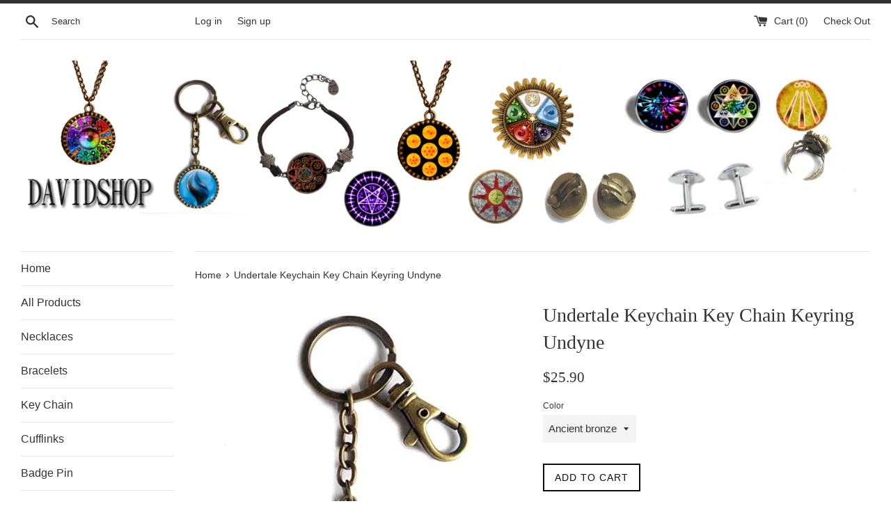

--- FILE ---
content_type: text/html; charset=utf-8
request_url: https://dahgo.com/products/undertale-keychain-key-chain-cute-keyring-car-pendant-fashion-jewelry-gift-cosplay-undyne
body_size: 15518
content:
<!doctype html>
<!--[if IE 9]> <html class="ie9 supports-no-js" lang="en"> <![endif]-->
<!--[if (gt IE 9)|!(IE)]><!--> <html class="supports-no-js" lang="en"> <!--<![endif]-->
<head>
  <meta charset="utf-8">
  <meta http-equiv="X-UA-Compatible" content="IE=edge,chrome=1">
  <meta name="viewport" content="width=device-width,initial-scale=1">
  <meta name="theme-color" content="">
  <link rel="canonical" href="https://dahgo.com/products/undertale-keychain-key-chain-cute-keyring-car-pendant-fashion-jewelry-gift-cosplay-undyne">

  

  <title>
  Undertale Keychain Key Chain Keyring Undyne &ndash; DDavid&#39;SHOP
  </title>

  
    <meta name="description" content="Size:L8X3CM Pendant Size: 2.9CM Colors: Ancient bronze Material:Alloy+Glass">
  

  <!-- /snippets/social-meta-tags.liquid -->


  <meta property="og:type" content="product">
  <meta property="og:title" content="Undertale Keychain Key Chain Keyring Undyne">
  
    <meta property="og:image" content="http://dahgo.com/cdn/shop/products/00E_04985223-4237-4bc6-b3ea-119a32338f5b_grande.jpg?v=1571609847">
    <meta property="og:image:secure_url" content="https://dahgo.com/cdn/shop/products/00E_04985223-4237-4bc6-b3ea-119a32338f5b_grande.jpg?v=1571609847">
  
    <meta property="og:image" content="http://dahgo.com/cdn/shop/products/51mrgq1SrUL._SY500_grande.jpg?v=1571609847">
    <meta property="og:image:secure_url" content="https://dahgo.com/cdn/shop/products/51mrgq1SrUL._SY500_grande.jpg?v=1571609847">
  
  <meta property="og:description" content="Size:L8X3CM Pendant Size: 2.9CM Colors: Ancient bronze Material:Alloy+Glass">
  <meta property="og:price:amount" content="25.90">
  <meta property="og:price:currency" content="USD">


  <meta property="og:url" content="https://dahgo.com/products/undertale-keychain-key-chain-cute-keyring-car-pendant-fashion-jewelry-gift-cosplay-undyne">

<meta property="og:site_name" content="DDavid&#39;SHOP">




  <meta name="twitter:card" content="summary">


  <meta name="twitter:title" content="Undertale Keychain Key Chain Keyring Undyne">
  <meta name="twitter:description" content="Size:L8X3CM Pendant Size: 2.9CM Colors: Ancient bronze Material:Alloy+Glass">



  <link href="//dahgo.com/cdn/shop/t/3/assets/theme.scss.css?v=34403549862200801681767174388" rel="stylesheet" type="text/css" media="all" />

  <!-- Google Fonts -->
  
  

  <script>window.performance && window.performance.mark && window.performance.mark('shopify.content_for_header.start');</script><meta name="google-site-verification" content="i4WrO7P6T6Js7tJTL-CQEG8kOfsb3y-2hj0h7UKfbgY">
<meta id="shopify-digital-wallet" name="shopify-digital-wallet" content="/18038513/digital_wallets/dialog">
<meta name="shopify-checkout-api-token" content="d2c6eac42fde31b4ce695ae18edd8825">
<meta id="in-context-paypal-metadata" data-shop-id="18038513" data-venmo-supported="false" data-environment="production" data-locale="en_US" data-paypal-v4="true" data-currency="USD">
<link rel="alternate" type="application/json+oembed" href="https://dahgo.com/products/undertale-keychain-key-chain-cute-keyring-car-pendant-fashion-jewelry-gift-cosplay-undyne.oembed">
<script async="async" src="/checkouts/internal/preloads.js?locale=en-US"></script>
<script id="shopify-features" type="application/json">{"accessToken":"d2c6eac42fde31b4ce695ae18edd8825","betas":["rich-media-storefront-analytics"],"domain":"dahgo.com","predictiveSearch":true,"shopId":18038513,"locale":"en"}</script>
<script>var Shopify = Shopify || {};
Shopify.shop = "ddavid.myshopify.com";
Shopify.locale = "en";
Shopify.currency = {"active":"USD","rate":"1.0"};
Shopify.country = "US";
Shopify.theme = {"name":"simple","id":175062289,"schema_name":"Simple","schema_version":"3.0.4","theme_store_id":578,"role":"main"};
Shopify.theme.handle = "null";
Shopify.theme.style = {"id":null,"handle":null};
Shopify.cdnHost = "dahgo.com/cdn";
Shopify.routes = Shopify.routes || {};
Shopify.routes.root = "/";</script>
<script type="module">!function(o){(o.Shopify=o.Shopify||{}).modules=!0}(window);</script>
<script>!function(o){function n(){var o=[];function n(){o.push(Array.prototype.slice.apply(arguments))}return n.q=o,n}var t=o.Shopify=o.Shopify||{};t.loadFeatures=n(),t.autoloadFeatures=n()}(window);</script>
<script id="shop-js-analytics" type="application/json">{"pageType":"product"}</script>
<script defer="defer" async type="module" src="//dahgo.com/cdn/shopifycloud/shop-js/modules/v2/client.init-shop-cart-sync_BdyHc3Nr.en.esm.js"></script>
<script defer="defer" async type="module" src="//dahgo.com/cdn/shopifycloud/shop-js/modules/v2/chunk.common_Daul8nwZ.esm.js"></script>
<script type="module">
  await import("//dahgo.com/cdn/shopifycloud/shop-js/modules/v2/client.init-shop-cart-sync_BdyHc3Nr.en.esm.js");
await import("//dahgo.com/cdn/shopifycloud/shop-js/modules/v2/chunk.common_Daul8nwZ.esm.js");

  window.Shopify.SignInWithShop?.initShopCartSync?.({"fedCMEnabled":true,"windoidEnabled":true});

</script>
<script id="__st">var __st={"a":18038513,"offset":28800,"reqid":"4835e310-a4a4-4b9d-9c09-2dd04d85d54f-1769007344","pageurl":"dahgo.com\/products\/undertale-keychain-key-chain-cute-keyring-car-pendant-fashion-jewelry-gift-cosplay-undyne","u":"e6607b3fb3a6","p":"product","rtyp":"product","rid":8999101713};</script>
<script>window.ShopifyPaypalV4VisibilityTracking = true;</script>
<script id="captcha-bootstrap">!function(){'use strict';const t='contact',e='account',n='new_comment',o=[[t,t],['blogs',n],['comments',n],[t,'customer']],c=[[e,'customer_login'],[e,'guest_login'],[e,'recover_customer_password'],[e,'create_customer']],r=t=>t.map((([t,e])=>`form[action*='/${t}']:not([data-nocaptcha='true']) input[name='form_type'][value='${e}']`)).join(','),a=t=>()=>t?[...document.querySelectorAll(t)].map((t=>t.form)):[];function s(){const t=[...o],e=r(t);return a(e)}const i='password',u='form_key',d=['recaptcha-v3-token','g-recaptcha-response','h-captcha-response',i],f=()=>{try{return window.sessionStorage}catch{return}},m='__shopify_v',_=t=>t.elements[u];function p(t,e,n=!1){try{const o=window.sessionStorage,c=JSON.parse(o.getItem(e)),{data:r}=function(t){const{data:e,action:n}=t;return t[m]||n?{data:e,action:n}:{data:t,action:n}}(c);for(const[e,n]of Object.entries(r))t.elements[e]&&(t.elements[e].value=n);n&&o.removeItem(e)}catch(o){console.error('form repopulation failed',{error:o})}}const l='form_type',E='cptcha';function T(t){t.dataset[E]=!0}const w=window,h=w.document,L='Shopify',v='ce_forms',y='captcha';let A=!1;((t,e)=>{const n=(g='f06e6c50-85a8-45c8-87d0-21a2b65856fe',I='https://cdn.shopify.com/shopifycloud/storefront-forms-hcaptcha/ce_storefront_forms_captcha_hcaptcha.v1.5.2.iife.js',D={infoText:'Protected by hCaptcha',privacyText:'Privacy',termsText:'Terms'},(t,e,n)=>{const o=w[L][v],c=o.bindForm;if(c)return c(t,g,e,D).then(n);var r;o.q.push([[t,g,e,D],n]),r=I,A||(h.body.append(Object.assign(h.createElement('script'),{id:'captcha-provider',async:!0,src:r})),A=!0)});var g,I,D;w[L]=w[L]||{},w[L][v]=w[L][v]||{},w[L][v].q=[],w[L][y]=w[L][y]||{},w[L][y].protect=function(t,e){n(t,void 0,e),T(t)},Object.freeze(w[L][y]),function(t,e,n,w,h,L){const[v,y,A,g]=function(t,e,n){const i=e?o:[],u=t?c:[],d=[...i,...u],f=r(d),m=r(i),_=r(d.filter((([t,e])=>n.includes(e))));return[a(f),a(m),a(_),s()]}(w,h,L),I=t=>{const e=t.target;return e instanceof HTMLFormElement?e:e&&e.form},D=t=>v().includes(t);t.addEventListener('submit',(t=>{const e=I(t);if(!e)return;const n=D(e)&&!e.dataset.hcaptchaBound&&!e.dataset.recaptchaBound,o=_(e),c=g().includes(e)&&(!o||!o.value);(n||c)&&t.preventDefault(),c&&!n&&(function(t){try{if(!f())return;!function(t){const e=f();if(!e)return;const n=_(t);if(!n)return;const o=n.value;o&&e.removeItem(o)}(t);const e=Array.from(Array(32),(()=>Math.random().toString(36)[2])).join('');!function(t,e){_(t)||t.append(Object.assign(document.createElement('input'),{type:'hidden',name:u})),t.elements[u].value=e}(t,e),function(t,e){const n=f();if(!n)return;const o=[...t.querySelectorAll(`input[type='${i}']`)].map((({name:t})=>t)),c=[...d,...o],r={};for(const[a,s]of new FormData(t).entries())c.includes(a)||(r[a]=s);n.setItem(e,JSON.stringify({[m]:1,action:t.action,data:r}))}(t,e)}catch(e){console.error('failed to persist form',e)}}(e),e.submit())}));const S=(t,e)=>{t&&!t.dataset[E]&&(n(t,e.some((e=>e===t))),T(t))};for(const o of['focusin','change'])t.addEventListener(o,(t=>{const e=I(t);D(e)&&S(e,y())}));const B=e.get('form_key'),M=e.get(l),P=B&&M;t.addEventListener('DOMContentLoaded',(()=>{const t=y();if(P)for(const e of t)e.elements[l].value===M&&p(e,B);[...new Set([...A(),...v().filter((t=>'true'===t.dataset.shopifyCaptcha))])].forEach((e=>S(e,t)))}))}(h,new URLSearchParams(w.location.search),n,t,e,['guest_login'])})(!0,!0)}();</script>
<script integrity="sha256-4kQ18oKyAcykRKYeNunJcIwy7WH5gtpwJnB7kiuLZ1E=" data-source-attribution="shopify.loadfeatures" defer="defer" src="//dahgo.com/cdn/shopifycloud/storefront/assets/storefront/load_feature-a0a9edcb.js" crossorigin="anonymous"></script>
<script data-source-attribution="shopify.dynamic_checkout.dynamic.init">var Shopify=Shopify||{};Shopify.PaymentButton=Shopify.PaymentButton||{isStorefrontPortableWallets:!0,init:function(){window.Shopify.PaymentButton.init=function(){};var t=document.createElement("script");t.src="https://dahgo.com/cdn/shopifycloud/portable-wallets/latest/portable-wallets.en.js",t.type="module",document.head.appendChild(t)}};
</script>
<script data-source-attribution="shopify.dynamic_checkout.buyer_consent">
  function portableWalletsHideBuyerConsent(e){var t=document.getElementById("shopify-buyer-consent"),n=document.getElementById("shopify-subscription-policy-button");t&&n&&(t.classList.add("hidden"),t.setAttribute("aria-hidden","true"),n.removeEventListener("click",e))}function portableWalletsShowBuyerConsent(e){var t=document.getElementById("shopify-buyer-consent"),n=document.getElementById("shopify-subscription-policy-button");t&&n&&(t.classList.remove("hidden"),t.removeAttribute("aria-hidden"),n.addEventListener("click",e))}window.Shopify?.PaymentButton&&(window.Shopify.PaymentButton.hideBuyerConsent=portableWalletsHideBuyerConsent,window.Shopify.PaymentButton.showBuyerConsent=portableWalletsShowBuyerConsent);
</script>
<script data-source-attribution="shopify.dynamic_checkout.cart.bootstrap">document.addEventListener("DOMContentLoaded",(function(){function t(){return document.querySelector("shopify-accelerated-checkout-cart, shopify-accelerated-checkout")}if(t())Shopify.PaymentButton.init();else{new MutationObserver((function(e,n){t()&&(Shopify.PaymentButton.init(),n.disconnect())})).observe(document.body,{childList:!0,subtree:!0})}}));
</script>
<script id='scb4127' type='text/javascript' async='' src='https://dahgo.com/cdn/shopifycloud/privacy-banner/storefront-banner.js'></script><link id="shopify-accelerated-checkout-styles" rel="stylesheet" media="screen" href="https://dahgo.com/cdn/shopifycloud/portable-wallets/latest/accelerated-checkout-backwards-compat.css" crossorigin="anonymous">
<style id="shopify-accelerated-checkout-cart">
        #shopify-buyer-consent {
  margin-top: 1em;
  display: inline-block;
  width: 100%;
}

#shopify-buyer-consent.hidden {
  display: none;
}

#shopify-subscription-policy-button {
  background: none;
  border: none;
  padding: 0;
  text-decoration: underline;
  font-size: inherit;
  cursor: pointer;
}

#shopify-subscription-policy-button::before {
  box-shadow: none;
}

      </style>

<script>window.performance && window.performance.mark && window.performance.mark('shopify.content_for_header.end');</script>

  <script src="//ajax.googleapis.com/ajax/libs/jquery/1.11.0/jquery.min.js" type="text/javascript"></script>
  <script src="//dahgo.com/cdn/shop/t/3/assets/modernizr.min.js?v=44044439420609591321487940840" type="text/javascript"></script>

  
<link href="https://monorail-edge.shopifysvc.com" rel="dns-prefetch">
<script>(function(){if ("sendBeacon" in navigator && "performance" in window) {try {var session_token_from_headers = performance.getEntriesByType('navigation')[0].serverTiming.find(x => x.name == '_s').description;} catch {var session_token_from_headers = undefined;}var session_cookie_matches = document.cookie.match(/_shopify_s=([^;]*)/);var session_token_from_cookie = session_cookie_matches && session_cookie_matches.length === 2 ? session_cookie_matches[1] : "";var session_token = session_token_from_headers || session_token_from_cookie || "";function handle_abandonment_event(e) {var entries = performance.getEntries().filter(function(entry) {return /monorail-edge.shopifysvc.com/.test(entry.name);});if (!window.abandonment_tracked && entries.length === 0) {window.abandonment_tracked = true;var currentMs = Date.now();var navigation_start = performance.timing.navigationStart;var payload = {shop_id: 18038513,url: window.location.href,navigation_start,duration: currentMs - navigation_start,session_token,page_type: "product"};window.navigator.sendBeacon("https://monorail-edge.shopifysvc.com/v1/produce", JSON.stringify({schema_id: "online_store_buyer_site_abandonment/1.1",payload: payload,metadata: {event_created_at_ms: currentMs,event_sent_at_ms: currentMs}}));}}window.addEventListener('pagehide', handle_abandonment_event);}}());</script>
<script id="web-pixels-manager-setup">(function e(e,d,r,n,o){if(void 0===o&&(o={}),!Boolean(null===(a=null===(i=window.Shopify)||void 0===i?void 0:i.analytics)||void 0===a?void 0:a.replayQueue)){var i,a;window.Shopify=window.Shopify||{};var t=window.Shopify;t.analytics=t.analytics||{};var s=t.analytics;s.replayQueue=[],s.publish=function(e,d,r){return s.replayQueue.push([e,d,r]),!0};try{self.performance.mark("wpm:start")}catch(e){}var l=function(){var e={modern:/Edge?\/(1{2}[4-9]|1[2-9]\d|[2-9]\d{2}|\d{4,})\.\d+(\.\d+|)|Firefox\/(1{2}[4-9]|1[2-9]\d|[2-9]\d{2}|\d{4,})\.\d+(\.\d+|)|Chrom(ium|e)\/(9{2}|\d{3,})\.\d+(\.\d+|)|(Maci|X1{2}).+ Version\/(15\.\d+|(1[6-9]|[2-9]\d|\d{3,})\.\d+)([,.]\d+|)( \(\w+\)|)( Mobile\/\w+|) Safari\/|Chrome.+OPR\/(9{2}|\d{3,})\.\d+\.\d+|(CPU[ +]OS|iPhone[ +]OS|CPU[ +]iPhone|CPU IPhone OS|CPU iPad OS)[ +]+(15[._]\d+|(1[6-9]|[2-9]\d|\d{3,})[._]\d+)([._]\d+|)|Android:?[ /-](13[3-9]|1[4-9]\d|[2-9]\d{2}|\d{4,})(\.\d+|)(\.\d+|)|Android.+Firefox\/(13[5-9]|1[4-9]\d|[2-9]\d{2}|\d{4,})\.\d+(\.\d+|)|Android.+Chrom(ium|e)\/(13[3-9]|1[4-9]\d|[2-9]\d{2}|\d{4,})\.\d+(\.\d+|)|SamsungBrowser\/([2-9]\d|\d{3,})\.\d+/,legacy:/Edge?\/(1[6-9]|[2-9]\d|\d{3,})\.\d+(\.\d+|)|Firefox\/(5[4-9]|[6-9]\d|\d{3,})\.\d+(\.\d+|)|Chrom(ium|e)\/(5[1-9]|[6-9]\d|\d{3,})\.\d+(\.\d+|)([\d.]+$|.*Safari\/(?![\d.]+ Edge\/[\d.]+$))|(Maci|X1{2}).+ Version\/(10\.\d+|(1[1-9]|[2-9]\d|\d{3,})\.\d+)([,.]\d+|)( \(\w+\)|)( Mobile\/\w+|) Safari\/|Chrome.+OPR\/(3[89]|[4-9]\d|\d{3,})\.\d+\.\d+|(CPU[ +]OS|iPhone[ +]OS|CPU[ +]iPhone|CPU IPhone OS|CPU iPad OS)[ +]+(10[._]\d+|(1[1-9]|[2-9]\d|\d{3,})[._]\d+)([._]\d+|)|Android:?[ /-](13[3-9]|1[4-9]\d|[2-9]\d{2}|\d{4,})(\.\d+|)(\.\d+|)|Mobile Safari.+OPR\/([89]\d|\d{3,})\.\d+\.\d+|Android.+Firefox\/(13[5-9]|1[4-9]\d|[2-9]\d{2}|\d{4,})\.\d+(\.\d+|)|Android.+Chrom(ium|e)\/(13[3-9]|1[4-9]\d|[2-9]\d{2}|\d{4,})\.\d+(\.\d+|)|Android.+(UC? ?Browser|UCWEB|U3)[ /]?(15\.([5-9]|\d{2,})|(1[6-9]|[2-9]\d|\d{3,})\.\d+)\.\d+|SamsungBrowser\/(5\.\d+|([6-9]|\d{2,})\.\d+)|Android.+MQ{2}Browser\/(14(\.(9|\d{2,})|)|(1[5-9]|[2-9]\d|\d{3,})(\.\d+|))(\.\d+|)|K[Aa][Ii]OS\/(3\.\d+|([4-9]|\d{2,})\.\d+)(\.\d+|)/},d=e.modern,r=e.legacy,n=navigator.userAgent;return n.match(d)?"modern":n.match(r)?"legacy":"unknown"}(),u="modern"===l?"modern":"legacy",c=(null!=n?n:{modern:"",legacy:""})[u],f=function(e){return[e.baseUrl,"/wpm","/b",e.hashVersion,"modern"===e.buildTarget?"m":"l",".js"].join("")}({baseUrl:d,hashVersion:r,buildTarget:u}),m=function(e){var d=e.version,r=e.bundleTarget,n=e.surface,o=e.pageUrl,i=e.monorailEndpoint;return{emit:function(e){var a=e.status,t=e.errorMsg,s=(new Date).getTime(),l=JSON.stringify({metadata:{event_sent_at_ms:s},events:[{schema_id:"web_pixels_manager_load/3.1",payload:{version:d,bundle_target:r,page_url:o,status:a,surface:n,error_msg:t},metadata:{event_created_at_ms:s}}]});if(!i)return console&&console.warn&&console.warn("[Web Pixels Manager] No Monorail endpoint provided, skipping logging."),!1;try{return self.navigator.sendBeacon.bind(self.navigator)(i,l)}catch(e){}var u=new XMLHttpRequest;try{return u.open("POST",i,!0),u.setRequestHeader("Content-Type","text/plain"),u.send(l),!0}catch(e){return console&&console.warn&&console.warn("[Web Pixels Manager] Got an unhandled error while logging to Monorail."),!1}}}}({version:r,bundleTarget:l,surface:e.surface,pageUrl:self.location.href,monorailEndpoint:e.monorailEndpoint});try{o.browserTarget=l,function(e){var d=e.src,r=e.async,n=void 0===r||r,o=e.onload,i=e.onerror,a=e.sri,t=e.scriptDataAttributes,s=void 0===t?{}:t,l=document.createElement("script"),u=document.querySelector("head"),c=document.querySelector("body");if(l.async=n,l.src=d,a&&(l.integrity=a,l.crossOrigin="anonymous"),s)for(var f in s)if(Object.prototype.hasOwnProperty.call(s,f))try{l.dataset[f]=s[f]}catch(e){}if(o&&l.addEventListener("load",o),i&&l.addEventListener("error",i),u)u.appendChild(l);else{if(!c)throw new Error("Did not find a head or body element to append the script");c.appendChild(l)}}({src:f,async:!0,onload:function(){if(!function(){var e,d;return Boolean(null===(d=null===(e=window.Shopify)||void 0===e?void 0:e.analytics)||void 0===d?void 0:d.initialized)}()){var d=window.webPixelsManager.init(e)||void 0;if(d){var r=window.Shopify.analytics;r.replayQueue.forEach((function(e){var r=e[0],n=e[1],o=e[2];d.publishCustomEvent(r,n,o)})),r.replayQueue=[],r.publish=d.publishCustomEvent,r.visitor=d.visitor,r.initialized=!0}}},onerror:function(){return m.emit({status:"failed",errorMsg:"".concat(f," has failed to load")})},sri:function(e){var d=/^sha384-[A-Za-z0-9+/=]+$/;return"string"==typeof e&&d.test(e)}(c)?c:"",scriptDataAttributes:o}),m.emit({status:"loading"})}catch(e){m.emit({status:"failed",errorMsg:(null==e?void 0:e.message)||"Unknown error"})}}})({shopId: 18038513,storefrontBaseUrl: "https://dahgo.com",extensionsBaseUrl: "https://extensions.shopifycdn.com/cdn/shopifycloud/web-pixels-manager",monorailEndpoint: "https://monorail-edge.shopifysvc.com/unstable/produce_batch",surface: "storefront-renderer",enabledBetaFlags: ["2dca8a86"],webPixelsConfigList: [{"id":"137822280","configuration":"{\"config\":\"{\\\"google_tag_ids\\\":[\\\"G-L76PYBR2LF\\\",\\\"AW-968975508\\\",\\\"GT-NSLH8F2\\\"],\\\"target_country\\\":\\\"US\\\",\\\"gtag_events\\\":[{\\\"type\\\":\\\"begin_checkout\\\",\\\"action_label\\\":[\\\"G-L76PYBR2LF\\\",\\\"AW-968975508\\\/VWz_CNXV54sBEJTJhc4D\\\"]},{\\\"type\\\":\\\"search\\\",\\\"action_label\\\":[\\\"G-L76PYBR2LF\\\",\\\"AW-968975508\\\/2lfoCNjV54sBEJTJhc4D\\\"]},{\\\"type\\\":\\\"view_item\\\",\\\"action_label\\\":[\\\"G-L76PYBR2LF\\\",\\\"AW-968975508\\\/5Fs0CM_V54sBEJTJhc4D\\\",\\\"MC-062GPQYVWP\\\"]},{\\\"type\\\":\\\"purchase\\\",\\\"action_label\\\":[\\\"G-L76PYBR2LF\\\",\\\"AW-968975508\\\/R0LgCMzV54sBEJTJhc4D\\\",\\\"MC-062GPQYVWP\\\"]},{\\\"type\\\":\\\"page_view\\\",\\\"action_label\\\":[\\\"G-L76PYBR2LF\\\",\\\"AW-968975508\\\/SxkzCMnV54sBEJTJhc4D\\\",\\\"MC-062GPQYVWP\\\"]},{\\\"type\\\":\\\"add_payment_info\\\",\\\"action_label\\\":[\\\"G-L76PYBR2LF\\\",\\\"AW-968975508\\\/S_sWCNvV54sBEJTJhc4D\\\"]},{\\\"type\\\":\\\"add_to_cart\\\",\\\"action_label\\\":[\\\"G-L76PYBR2LF\\\",\\\"AW-968975508\\\/NQuLCNLV54sBEJTJhc4D\\\"]}],\\\"enable_monitoring_mode\\\":false}\"}","eventPayloadVersion":"v1","runtimeContext":"OPEN","scriptVersion":"b2a88bafab3e21179ed38636efcd8a93","type":"APP","apiClientId":1780363,"privacyPurposes":[],"dataSharingAdjustments":{"protectedCustomerApprovalScopes":["read_customer_address","read_customer_email","read_customer_name","read_customer_personal_data","read_customer_phone"]}},{"id":"shopify-app-pixel","configuration":"{}","eventPayloadVersion":"v1","runtimeContext":"STRICT","scriptVersion":"0450","apiClientId":"shopify-pixel","type":"APP","privacyPurposes":["ANALYTICS","MARKETING"]},{"id":"shopify-custom-pixel","eventPayloadVersion":"v1","runtimeContext":"LAX","scriptVersion":"0450","apiClientId":"shopify-pixel","type":"CUSTOM","privacyPurposes":["ANALYTICS","MARKETING"]}],isMerchantRequest: false,initData: {"shop":{"name":"DDavid'SHOP","paymentSettings":{"currencyCode":"USD"},"myshopifyDomain":"ddavid.myshopify.com","countryCode":"CN","storefrontUrl":"https:\/\/dahgo.com"},"customer":null,"cart":null,"checkout":null,"productVariants":[{"price":{"amount":25.9,"currencyCode":"USD"},"product":{"title":"Undertale Keychain Key Chain Keyring Undyne","vendor":"DDavid","id":"8999101713","untranslatedTitle":"Undertale Keychain Key Chain Keyring Undyne","url":"\/products\/undertale-keychain-key-chain-cute-keyring-car-pendant-fashion-jewelry-gift-cosplay-undyne","type":"keychain"},"id":"32784645713","image":{"src":"\/\/dahgo.com\/cdn\/shop\/products\/51mrgq1SrUL._SY500.jpg?v=1571609847"},"sku":null,"title":"Ancient bronze","untranslatedTitle":"Ancient bronze"}],"purchasingCompany":null},},"https://dahgo.com/cdn","fcfee988w5aeb613cpc8e4bc33m6693e112",{"modern":"","legacy":""},{"shopId":"18038513","storefrontBaseUrl":"https:\/\/dahgo.com","extensionBaseUrl":"https:\/\/extensions.shopifycdn.com\/cdn\/shopifycloud\/web-pixels-manager","surface":"storefront-renderer","enabledBetaFlags":"[\"2dca8a86\"]","isMerchantRequest":"false","hashVersion":"fcfee988w5aeb613cpc8e4bc33m6693e112","publish":"custom","events":"[[\"page_viewed\",{}],[\"product_viewed\",{\"productVariant\":{\"price\":{\"amount\":25.9,\"currencyCode\":\"USD\"},\"product\":{\"title\":\"Undertale Keychain Key Chain Keyring Undyne\",\"vendor\":\"DDavid\",\"id\":\"8999101713\",\"untranslatedTitle\":\"Undertale Keychain Key Chain Keyring Undyne\",\"url\":\"\/products\/undertale-keychain-key-chain-cute-keyring-car-pendant-fashion-jewelry-gift-cosplay-undyne\",\"type\":\"keychain\"},\"id\":\"32784645713\",\"image\":{\"src\":\"\/\/dahgo.com\/cdn\/shop\/products\/51mrgq1SrUL._SY500.jpg?v=1571609847\"},\"sku\":null,\"title\":\"Ancient bronze\",\"untranslatedTitle\":\"Ancient bronze\"}}]]"});</script><script>
  window.ShopifyAnalytics = window.ShopifyAnalytics || {};
  window.ShopifyAnalytics.meta = window.ShopifyAnalytics.meta || {};
  window.ShopifyAnalytics.meta.currency = 'USD';
  var meta = {"product":{"id":8999101713,"gid":"gid:\/\/shopify\/Product\/8999101713","vendor":"DDavid","type":"keychain","handle":"undertale-keychain-key-chain-cute-keyring-car-pendant-fashion-jewelry-gift-cosplay-undyne","variants":[{"id":32784645713,"price":2590,"name":"Undertale Keychain Key Chain Keyring Undyne - Ancient bronze","public_title":"Ancient bronze","sku":null}],"remote":false},"page":{"pageType":"product","resourceType":"product","resourceId":8999101713,"requestId":"4835e310-a4a4-4b9d-9c09-2dd04d85d54f-1769007344"}};
  for (var attr in meta) {
    window.ShopifyAnalytics.meta[attr] = meta[attr];
  }
</script>
<script class="analytics">
  (function () {
    var customDocumentWrite = function(content) {
      var jquery = null;

      if (window.jQuery) {
        jquery = window.jQuery;
      } else if (window.Checkout && window.Checkout.$) {
        jquery = window.Checkout.$;
      }

      if (jquery) {
        jquery('body').append(content);
      }
    };

    var hasLoggedConversion = function(token) {
      if (token) {
        return document.cookie.indexOf('loggedConversion=' + token) !== -1;
      }
      return false;
    }

    var setCookieIfConversion = function(token) {
      if (token) {
        var twoMonthsFromNow = new Date(Date.now());
        twoMonthsFromNow.setMonth(twoMonthsFromNow.getMonth() + 2);

        document.cookie = 'loggedConversion=' + token + '; expires=' + twoMonthsFromNow;
      }
    }

    var trekkie = window.ShopifyAnalytics.lib = window.trekkie = window.trekkie || [];
    if (trekkie.integrations) {
      return;
    }
    trekkie.methods = [
      'identify',
      'page',
      'ready',
      'track',
      'trackForm',
      'trackLink'
    ];
    trekkie.factory = function(method) {
      return function() {
        var args = Array.prototype.slice.call(arguments);
        args.unshift(method);
        trekkie.push(args);
        return trekkie;
      };
    };
    for (var i = 0; i < trekkie.methods.length; i++) {
      var key = trekkie.methods[i];
      trekkie[key] = trekkie.factory(key);
    }
    trekkie.load = function(config) {
      trekkie.config = config || {};
      trekkie.config.initialDocumentCookie = document.cookie;
      var first = document.getElementsByTagName('script')[0];
      var script = document.createElement('script');
      script.type = 'text/javascript';
      script.onerror = function(e) {
        var scriptFallback = document.createElement('script');
        scriptFallback.type = 'text/javascript';
        scriptFallback.onerror = function(error) {
                var Monorail = {
      produce: function produce(monorailDomain, schemaId, payload) {
        var currentMs = new Date().getTime();
        var event = {
          schema_id: schemaId,
          payload: payload,
          metadata: {
            event_created_at_ms: currentMs,
            event_sent_at_ms: currentMs
          }
        };
        return Monorail.sendRequest("https://" + monorailDomain + "/v1/produce", JSON.stringify(event));
      },
      sendRequest: function sendRequest(endpointUrl, payload) {
        // Try the sendBeacon API
        if (window && window.navigator && typeof window.navigator.sendBeacon === 'function' && typeof window.Blob === 'function' && !Monorail.isIos12()) {
          var blobData = new window.Blob([payload], {
            type: 'text/plain'
          });

          if (window.navigator.sendBeacon(endpointUrl, blobData)) {
            return true;
          } // sendBeacon was not successful

        } // XHR beacon

        var xhr = new XMLHttpRequest();

        try {
          xhr.open('POST', endpointUrl);
          xhr.setRequestHeader('Content-Type', 'text/plain');
          xhr.send(payload);
        } catch (e) {
          console.log(e);
        }

        return false;
      },
      isIos12: function isIos12() {
        return window.navigator.userAgent.lastIndexOf('iPhone; CPU iPhone OS 12_') !== -1 || window.navigator.userAgent.lastIndexOf('iPad; CPU OS 12_') !== -1;
      }
    };
    Monorail.produce('monorail-edge.shopifysvc.com',
      'trekkie_storefront_load_errors/1.1',
      {shop_id: 18038513,
      theme_id: 175062289,
      app_name: "storefront",
      context_url: window.location.href,
      source_url: "//dahgo.com/cdn/s/trekkie.storefront.cd680fe47e6c39ca5d5df5f0a32d569bc48c0f27.min.js"});

        };
        scriptFallback.async = true;
        scriptFallback.src = '//dahgo.com/cdn/s/trekkie.storefront.cd680fe47e6c39ca5d5df5f0a32d569bc48c0f27.min.js';
        first.parentNode.insertBefore(scriptFallback, first);
      };
      script.async = true;
      script.src = '//dahgo.com/cdn/s/trekkie.storefront.cd680fe47e6c39ca5d5df5f0a32d569bc48c0f27.min.js';
      first.parentNode.insertBefore(script, first);
    };
    trekkie.load(
      {"Trekkie":{"appName":"storefront","development":false,"defaultAttributes":{"shopId":18038513,"isMerchantRequest":null,"themeId":175062289,"themeCityHash":"18000414730782700042","contentLanguage":"en","currency":"USD","eventMetadataId":"22a32b19-3cf3-49f9-9f1e-e9f06ffbee16"},"isServerSideCookieWritingEnabled":true,"monorailRegion":"shop_domain","enabledBetaFlags":["65f19447"]},"Session Attribution":{},"S2S":{"facebookCapiEnabled":false,"source":"trekkie-storefront-renderer","apiClientId":580111}}
    );

    var loaded = false;
    trekkie.ready(function() {
      if (loaded) return;
      loaded = true;

      window.ShopifyAnalytics.lib = window.trekkie;

      var originalDocumentWrite = document.write;
      document.write = customDocumentWrite;
      try { window.ShopifyAnalytics.merchantGoogleAnalytics.call(this); } catch(error) {};
      document.write = originalDocumentWrite;

      window.ShopifyAnalytics.lib.page(null,{"pageType":"product","resourceType":"product","resourceId":8999101713,"requestId":"4835e310-a4a4-4b9d-9c09-2dd04d85d54f-1769007344","shopifyEmitted":true});

      var match = window.location.pathname.match(/checkouts\/(.+)\/(thank_you|post_purchase)/)
      var token = match? match[1]: undefined;
      if (!hasLoggedConversion(token)) {
        setCookieIfConversion(token);
        window.ShopifyAnalytics.lib.track("Viewed Product",{"currency":"USD","variantId":32784645713,"productId":8999101713,"productGid":"gid:\/\/shopify\/Product\/8999101713","name":"Undertale Keychain Key Chain Keyring Undyne - Ancient bronze","price":"25.90","sku":null,"brand":"DDavid","variant":"Ancient bronze","category":"keychain","nonInteraction":true,"remote":false},undefined,undefined,{"shopifyEmitted":true});
      window.ShopifyAnalytics.lib.track("monorail:\/\/trekkie_storefront_viewed_product\/1.1",{"currency":"USD","variantId":32784645713,"productId":8999101713,"productGid":"gid:\/\/shopify\/Product\/8999101713","name":"Undertale Keychain Key Chain Keyring Undyne - Ancient bronze","price":"25.90","sku":null,"brand":"DDavid","variant":"Ancient bronze","category":"keychain","nonInteraction":true,"remote":false,"referer":"https:\/\/dahgo.com\/products\/undertale-keychain-key-chain-cute-keyring-car-pendant-fashion-jewelry-gift-cosplay-undyne"});
      }
    });


        var eventsListenerScript = document.createElement('script');
        eventsListenerScript.async = true;
        eventsListenerScript.src = "//dahgo.com/cdn/shopifycloud/storefront/assets/shop_events_listener-3da45d37.js";
        document.getElementsByTagName('head')[0].appendChild(eventsListenerScript);

})();</script>
  <script>
  if (!window.ga || (window.ga && typeof window.ga !== 'function')) {
    window.ga = function ga() {
      (window.ga.q = window.ga.q || []).push(arguments);
      if (window.Shopify && window.Shopify.analytics && typeof window.Shopify.analytics.publish === 'function') {
        window.Shopify.analytics.publish("ga_stub_called", {}, {sendTo: "google_osp_migration"});
      }
      console.error("Shopify's Google Analytics stub called with:", Array.from(arguments), "\nSee https://help.shopify.com/manual/promoting-marketing/pixels/pixel-migration#google for more information.");
    };
    if (window.Shopify && window.Shopify.analytics && typeof window.Shopify.analytics.publish === 'function') {
      window.Shopify.analytics.publish("ga_stub_initialized", {}, {sendTo: "google_osp_migration"});
    }
  }
</script>
<script
  defer
  src="https://dahgo.com/cdn/shopifycloud/perf-kit/shopify-perf-kit-3.0.4.min.js"
  data-application="storefront-renderer"
  data-shop-id="18038513"
  data-render-region="gcp-us-central1"
  data-page-type="product"
  data-theme-instance-id="175062289"
  data-theme-name="Simple"
  data-theme-version="3.0.4"
  data-monorail-region="shop_domain"
  data-resource-timing-sampling-rate="10"
  data-shs="true"
  data-shs-beacon="true"
  data-shs-export-with-fetch="true"
  data-shs-logs-sample-rate="1"
  data-shs-beacon-endpoint="https://dahgo.com/api/collect"
></script>
</head>

<body id="undertale-keychain-key-chain-keyring-undyne" class="template-product">

  <a class="in-page-link visually-hidden skip-link" href="#MainContent">Skip to content</a>

  <div class="site-wrapper">

    <div id="shopify-section-header" class="shopify-section"><style>
  .site-header__logo {
    width: 2000px;
  }
</style>

<div class="top-bar grid">

  <div class="grid__item medium-up--one-fifth small--one-half">
    <div class="top-bar__search">
      <a href="/search" class="medium-up--hide">
        <svg aria-hidden="true" focusable="false" role="presentation" class="icon icon-search" viewBox="0 0 20 20"><path fill="#444" d="M18.64 17.02l-5.31-5.31c.81-1.08 1.26-2.43 1.26-3.87C14.5 4.06 11.44 1 7.75 1S1 4.06 1 7.75s3.06 6.75 6.75 6.75c1.44 0 2.79-.45 3.87-1.26l5.31 5.31c.45.45 1.26.54 1.71.09.45-.36.45-1.17 0-1.62zM3.25 7.75c0-2.52 1.98-4.5 4.5-4.5s4.5 1.98 4.5 4.5-1.98 4.5-4.5 4.5-4.5-1.98-4.5-4.5z"/></svg>
      </a>
      <form action="/search" method="get" class="search-bar small--hide" role="search">
        
        <button type="submit" class="search-bar__submit">
          <svg aria-hidden="true" focusable="false" role="presentation" class="icon icon-search" viewBox="0 0 20 20"><path fill="#444" d="M18.64 17.02l-5.31-5.31c.81-1.08 1.26-2.43 1.26-3.87C14.5 4.06 11.44 1 7.75 1S1 4.06 1 7.75s3.06 6.75 6.75 6.75c1.44 0 2.79-.45 3.87-1.26l5.31 5.31c.45.45 1.26.54 1.71.09.45-.36.45-1.17 0-1.62zM3.25 7.75c0-2.52 1.98-4.5 4.5-4.5s4.5 1.98 4.5 4.5-1.98 4.5-4.5 4.5-4.5-1.98-4.5-4.5z"/></svg>
          <span class="icon__fallback-text">Search</span>
        </button>
        <input type="search" name="q" class="search-bar__input" value="" placeholder="Search" aria-label="Search">
      </form>
    </div>
  </div>

  
    <div class="grid__item medium-up--two-fifths small--hide">
      <span class="customer-links small--hide">
        
          <a href="https://account.dahgo.com?locale=en&amp;region_country=US" id="customer_login_link">Log in</a>
          <span class="vertical-divider"></span>
          <a href="https://account.dahgo.com?locale=en" id="customer_register_link">Sign up</a>
        
      </span>
    </div>
  

  <div class="grid__item  medium-up--two-fifths  small--one-half text-right">
    <a href="/cart" class="site-header__cart">
      <svg aria-hidden="true" focusable="false" role="presentation" class="icon icon-cart" viewBox="0 0 20 20"><path fill="#444" d="M18.936 5.564c-.144-.175-.35-.207-.55-.207h-.003L6.774 4.286c-.272 0-.417.089-.491.18-.079.096-.16.263-.094.585l2.016 5.705c.163.407.642.673 1.068.673h8.401c.433 0 .854-.285.941-.725l.484-4.571c.045-.221-.015-.388-.163-.567z"/><path fill="#444" d="M17.107 12.5H7.659L4.98 4.117l-.362-1.059c-.138-.401-.292-.559-.695-.559H.924c-.411 0-.748.303-.748.714s.337.714.748.714h2.413l3.002 9.48c.126.38.295.52.942.52h9.825c.411 0 .748-.303.748-.714s-.336-.714-.748-.714zM10.424 16.23a1.498 1.498 0 1 1-2.997 0 1.498 1.498 0 0 1 2.997 0zM16.853 16.23a1.498 1.498 0 1 1-2.997 0 1.498 1.498 0 0 1 2.997 0z"/></svg>
      <span class="small--hide">
        Cart
        (<span id="CartCount">0</span>)
      </span>
    </a>
    <span class="vertical-divider small--hide"></span>
    <a href="/cart" class="site-header__cart small--hide">
      Check Out
    </a>
  </div>
</div>

<hr class="small--hide hr--border">

<header class="site-header grid medium-up--grid--table" role="banner">
  <div class="grid__item small--text-center">
    <div itemscope itemtype="http://schema.org/Organization">
      
      
        <a href="/" itemprop="url">
          
          <img class="site-header__logo" src="//dahgo.com/cdn/shop/files/3_2000x.jpg?v=1693101002"
          srcset="//dahgo.com/cdn/shop/files/3_2000x.jpg?v=1693101002 1x, //dahgo.com/cdn/shop/files/3_2000x@2x.jpg?v=1693101002 2x"
          alt="DDavid&#39;SHOP"
          itemprop="logo">
        </a>
        
      
    </div>
  </div>
  
</header>


</div>

    

    <div class="grid">

      <div id="shopify-section-sidebar" class="shopify-section"><div data-section-id="sidebar" data-section-type="sidebar-section">
  <nav class="grid__item small--text-center medium-up--one-fifth" role="navigation">
    <hr class="hr--small medium-up--hide">
    <button id="ToggleMobileMenu" class="mobile-menu-icon medium-up--hide" aria-haspopup="true" aria-owns="SiteNav">
      <span class="line"></span>
      <span class="line"></span>
      <span class="line"></span>
      <span class="line"></span>
      <span class="icon__fallback-text">Menu</span>
    </button>
    <div id="SiteNav" class="site-nav" role="menu">
      <ul class="list--nav">
        
          
          
            <li class="site-nav__element ">
              <a href="/" class="site-nav__link">Home</a>
            </li>
          
        
          
          
            <li class="site-nav__element ">
              <a href="/collections" class="site-nav__link">All Products</a>
            </li>
          
        
          
          
            <li class="site-nav__element ">
              <a href="/collections/necklace/Necklace" class="site-nav__link">Necklaces</a>
            </li>
          
        
          
          
            <li class="site-nav__element ">
              <a href="/collections/bracelet-jewelry-cosplay" class="site-nav__link">Bracelets </a>
            </li>
          
        
          
          
            <li class="site-nav__element ">
              <a href="/collections/key-chain" class="site-nav__link">Key Chain</a>
            </li>
          
        
          
          
            <li class="site-nav__element ">
              <a href="/collections/cufflinks" class="site-nav__link">Cufflinks</a>
            </li>
          
        
          
          
            <li class="site-nav__element ">
              <a href="/collections/brooch-badge-pin" class="site-nav__link">Badge Pin </a>
            </li>
          
        
          
          
            <li class="site-nav__element ">
              <a href="/collections/ear-cuff-earring" class="site-nav__link">Ear Cuff Earring</a>
            </li>
          
        
          
          
            <li class="site-nav__element ">
              <a href="/collections/ring" class="site-nav__link">Rings</a>
            </li>
          
        
          
          
            <li class="site-nav__element ">
              <a href="/pages/about-us" class="site-nav__link">About us</a>
            </li>
          
        
          
          
            <li class="site-nav__element ">
              <a href="/pages/contact-us" class="site-nav__link">Contact us</a>
            </li>
          
        
          
          
            <li class="site-nav__element ">
              <a href="/pages/shipping-payment-return-faq" class="site-nav__link">FAQ</a>
            </li>
          
        
          
          
            <li class="site-nav__element ">
              <a href="/pages/terms-of-service" class="site-nav__link">Terms of service</a>
            </li>
          
        
          
          
            <li class="site-nav__element ">
              <a href="/pages/privacy-policy" class="site-nav__link">Privacy policy</a>
            </li>
          
        
          
          
            <li class="site-nav__element ">
              <a href="/pages/return-and-refund-policy" class="site-nav__link">Return and refund policy</a>
            </li>
          
        
        
          
            <li>
              <a href="/account/login" class="site-nav__link site-nav--account medium-up--hide">Log in</a>
            </li>
            <li>
              <a href="/account/register" class="site-nav__link site-nav--account medium-up--hide">Sign up</a>
            </li>
          
        
      </ul>
      <ul class="list--inline social-links">
        
        
        
        
        
        
        
        
        
        
      </ul>
    </div>
    <hr class="medium-up--hide hr--small ">
  </nav>
</div>


</div>

      <main class="main-content grid__item medium-up--four-fifths" id="MainContent" role="main">
        
          <hr class="hr--border-top small--hide">
        
        
          
<nav class="breadcrumb-nav small--text-center" aria-label="You are here">
  <span itemscope itemtype="http://data-vocabulary.org/Breadcrumb">
    <a href="/" itemprop="url" title="Back to the frontpage">
      <span itemprop="title">Home</span>
    </a>
    <span class="breadcrumb-nav__separator" aria-hidden="true">›</span>
  </span>
  
    
    Undertale Keychain Key Chain Keyring Undyne
  
</nav>

        
        

<div id="shopify-section-product-template" class="shopify-section"><!-- /templates/product.liquid -->
<div itemscope itemtype="http://schema.org/Product" id="ProductSection" data-section-id="product-template" data-section-type="product-template" data-image-zoom-type="lightbox" data-show-extra-tab="false" data-extra-tab-content="" data-cart-enable-ajax="true" data-enable-history-state="true">

  <meta itemprop="name" content="Undertale Keychain Key Chain Keyring Undyne">
  <meta itemprop="url" content="https://dahgo.com/products/undertale-keychain-key-chain-cute-keyring-car-pendant-fashion-jewelry-gift-cosplay-undyne">
  <meta itemprop="image" content="//dahgo.com/cdn/shop/products/51mrgq1SrUL._SY500_grande.jpg?v=1571609847">

  
  

  <div class="grid product-single">

    <div class="grid__item medium-up--one-half">
      <div class="product-single__featured-image-wrapper">
        <div class="product-single__photos" id="ProductPhoto">
          
          <img src="//dahgo.com/cdn/shop/products/51mrgq1SrUL._SY500_grande.jpg?v=1571609847" alt="Undertale Keychain Key Chain Keyring Undyne"  class="lightbox"  data-image-id="20125448657"  id="ProductPhotoImg">
        </div>
        
      </div>

      
        <ul class="product-single__thumbnails grid grid--uniform" id="ProductThumbs">

          

          
            <li class="grid__item small--one-half medium-up--push-one-sixth medium-up--one-third">
              <a href="//dahgo.com/cdn/shop/products/51mrgq1SrUL._SY500_grande.jpg?v=1571609847" class="product-single__thumbnail" data-image-id="20125448657">
                <img src="//dahgo.com/cdn/shop/products/51mrgq1SrUL._SY500_compact.jpg?v=1571609847" alt="Undertale Keychain Key Chain Keyring Undyne">
              </a>
            </li>
          
            <li class="grid__item small--one-half medium-up--push-one-sixth medium-up--one-third">
              <a href="//dahgo.com/cdn/shop/products/00E_04985223-4237-4bc6-b3ea-119a32338f5b_grande.jpg?v=1571609847" class="product-single__thumbnail" data-image-id="20125442833">
                <img src="//dahgo.com/cdn/shop/products/00E_04985223-4237-4bc6-b3ea-119a32338f5b_compact.jpg?v=1571609847" alt="Undertale Keychain Key Chain Keyring Undyne">
              </a>
            </li>
          

        </ul>
      

      
        <ul class="gallery hidden">
          
            <li data-image-id="20125448657" class="gallery__item" data-mfp-src="//dahgo.com/cdn/shop/products/51mrgq1SrUL._SY500_2048x2048.jpg?v=1571609847"></li>
          
            <li data-image-id="20125442833" class="gallery__item" data-mfp-src="//dahgo.com/cdn/shop/products/00E_04985223-4237-4bc6-b3ea-119a32338f5b_2048x2048.jpg?v=1571609847"></li>
          
        </ul>
      
    </div>

    <div class="grid__item medium-up--one-half">
      <div class="product-single__meta small--text-center">
        <h1 class="product-single__title" itemprop="name">Undertale Keychain Key Chain Keyring Undyne</h1>

        

        <p class="product-single__prices">
          
            <span class="visually-hidden">Regular price</span>
          
          <span id="ProductPrice" class="product-single__price" itemprop="price" content="25.9">
            $25.90
          </span>

          
        </p>

        <div itemprop="offers" itemscope itemtype="http://schema.org/Offer">
          <meta itemprop="priceCurrency" content="USD">

          <link itemprop="availability" href="http://schema.org/InStock">

          <form action="/cart/add" method="post" enctype="multipart/form-data" class="product-form">
            <select name="id" id="productSelect" class="product-single__variants">
              
                
                  <option  selected="selected"  data-sku="" value="32784645713">Ancient bronze - $25.90 USD</option>
                
              
            </select>

            

            <div class="product-single__cart-submit-wrapper">
              <button type="submit" name="add" id="AddToCart" class="btn product-single__cart-submit btn--secondary">
                <span id="AddToCartText">Add to Cart</span>
              </button>
            </div>

          </form>

        </div>

        

        
          <!-- /snippets/social-sharing.liquid -->
<div class="social-sharing" data-permalink="">
  
    <a target="_blank" href="//www.facebook.com/sharer.php?u=https://dahgo.com/products/undertale-keychain-key-chain-cute-keyring-car-pendant-fashion-jewelry-gift-cosplay-undyne" class="social-sharing__link" title="Share on Facebook">
      <svg aria-hidden="true" focusable="false" role="presentation" class="icon icon-facebook" viewBox="0 0 20 20"><path fill="#444" d="M18.05.811q.439 0 .744.305t.305.744v16.637q0 .439-.305.744t-.744.305h-4.732v-7.221h2.415l.342-2.854h-2.757v-1.83q0-.659.293-1t1.073-.342h1.488V3.762q-.976-.098-2.171-.098-1.634 0-2.635.964t-1 2.72V9.47H7.951v2.854h2.415v7.221H1.413q-.439 0-.744-.305t-.305-.744V1.859q0-.439.305-.744T1.413.81H18.05z"/></svg>
      <span aria-hidden="true">Share</span>
      <span class="visually-hidden">Share on Facebook</span>
    </a>
  

  
    <a target="_blank" href="//twitter.com/share?text=Undertale%20Keychain%20Key%20Chain%20Keyring%20Undyne&amp;url=https://dahgo.com/products/undertale-keychain-key-chain-cute-keyring-car-pendant-fashion-jewelry-gift-cosplay-undyne" class="social-sharing__link" title="Tweet on Twitter">
      <svg aria-hidden="true" focusable="false" role="presentation" class="icon icon-twitter" viewBox="0 0 20 20"><path fill="#444" d="M19.551 4.208q-.815 1.202-1.956 2.038 0 .082.02.255t.02.255q0 1.589-.469 3.179t-1.426 3.036-2.272 2.567-3.158 1.793-3.963.672q-3.301 0-6.031-1.773.571.041.937.041 2.751 0 4.911-1.671-1.284-.02-2.292-.784T2.456 11.85q.346.082.754.082.55 0 1.039-.163-1.365-.285-2.262-1.365T1.09 7.918v-.041q.774.408 1.773.448-.795-.53-1.263-1.396t-.469-1.864q0-1.019.509-1.997 1.487 1.854 3.596 2.924T9.81 7.184q-.143-.509-.143-.897 0-1.63 1.161-2.781t2.832-1.151q.815 0 1.569.326t1.284.917q1.345-.265 2.506-.958-.428 1.386-1.732 2.18 1.243-.163 2.262-.611z"/></svg>
      <span aria-hidden="true">Tweet</span>
      <span class="visually-hidden">Tweet on Twitter</span>
    </a>
  

  
    <a target="_blank" href="//pinterest.com/pin/create/button/?url=https://dahgo.com/products/undertale-keychain-key-chain-cute-keyring-car-pendant-fashion-jewelry-gift-cosplay-undyne&amp;media=//dahgo.com/cdn/shop/products/51mrgq1SrUL._SY500_1024x1024.jpg?v=1571609847&amp;description=Undertale%20Keychain%20Key%20Chain%20Keyring%20Undyne" class="social-sharing__link" title="Pin on Pinterest">
      <svg aria-hidden="true" focusable="false" role="presentation" class="icon icon-pinterest" viewBox="0 0 20 20"><path fill="#444" d="M9.958.811q1.903 0 3.635.744t2.988 2 2 2.988.744 3.635q0 2.537-1.256 4.696t-3.415 3.415-4.696 1.256q-1.39 0-2.659-.366.707-1.147.951-2.025l.659-2.561q.244.463.903.817t1.39.354q1.464 0 2.622-.842t1.793-2.305.634-3.293q0-2.171-1.671-3.769t-4.257-1.598q-1.586 0-2.903.537T5.298 5.897 4.066 7.775t-.427 2.037q0 1.268.476 2.22t1.427 1.342q.171.073.293.012t.171-.232q.171-.61.195-.756.098-.268-.122-.512-.634-.707-.634-1.83 0-1.854 1.281-3.183t3.354-1.329q1.83 0 2.854 1t1.025 2.61q0 1.342-.366 2.476t-1.049 1.817-1.561.683q-.732 0-1.195-.537t-.293-1.269q.098-.342.256-.878t.268-.915.207-.817.098-.732q0-.61-.317-1t-.927-.39q-.756 0-1.269.695t-.512 1.744q0 .39.061.756t.134.537l.073.171q-1 4.342-1.22 5.098-.195.927-.146 2.171-2.513-1.122-4.062-3.44T.59 10.177q0-3.879 2.744-6.623T9.957.81z"/></svg>
      <span aria-hidden="true">Pin it</span>
      <span class="visually-hidden">Pin on Pinterest</span>
    </a>
  
</div>

        
      </div>
    </div>

  </div>

  

  
    
      <div class="product-single__description rte" itemprop="description">
        <span>Size:L8X3CM </span><br><span>Pendant Size: 2.9CM </span><br><span>Colors: Ancient bronze </span><br><span>Material:Alloy+Glass</span>
      </div>
    
  

  
  <div id="shopify-product-reviews" data-id="8999101713"></div>

  





  <section class="related-products">
    <hr>
    <h2 class="section-header__title h3">You might also like</h2>
    <div class="grid grid--uniform">
      
      
      
        
          
            











<div class="product grid__item medium-up--one-third small--one-half slide-up-animation animated" role="listitem">
  <a href="/collections/key-chain/products/agender-pride-keychain-key-chain-key-ring-cute-keyring-car-flag-cosplay" class="product__image" title="Agender Pride Keychain Key Chain Key Ring Cute Keyring Car Flag Cosplay">
    <img src="//dahgo.com/cdn/shop/products/4849_grande.jpg?v=1571610899" alt="Agender Pride Keychain Key Chain Key Ring Cute Keyring Car Flag Cosplay">
  </a>

  <div class="product__title text-center">
    <a href="/collections/key-chain/products/agender-pride-keychain-key-chain-key-ring-cute-keyring-car-flag-cosplay">Agender Pride Keychain Key Chain Key Ring Cute Keyring Car Flag Cosplay</a>
  </div>

  

  <div class="product__prices text-center">
    

      <span class="product__price">
        
          <span class="visually-hidden">Regular price</span>
          $25.90
        
      </span>

    

    

    

    

    

  </div>
</div>

          
        
      
        
          
            











<div class="product grid__item medium-up--one-third small--one-half slide-up-animation animated" role="listitem">
  <a href="/collections/key-chain/products/antahkarana-keychain-key-chain-key-ring-cute-keyring-car-chakra-symbol-reiki-healing-jewelry" class="product__image" title="Antahkarana Keychain Key Chain Key Ring Cute Keyring Car Chakra Symbol Reiki Healing">
    <img src="//dahgo.com/cdn/shop/products/51iAC1VWfjL._SY500_grande.jpg?v=1571610778" alt="Antahkarana Keychain Key Chain Key Ring Cute Keyring Car Chakra Symbol Reiki Healing">
  </a>

  <div class="product__title text-center">
    <a href="/collections/key-chain/products/antahkarana-keychain-key-chain-key-ring-cute-keyring-car-chakra-symbol-reiki-healing-jewelry">Antahkarana Keychain Key Chain Key Ring Cute Keyring Car Chakra Symbol Reiki Healing</a>
  </div>

  

  <div class="product__prices text-center">
    

      <span class="product__price">
        
          <span class="visually-hidden">Regular price</span>
          $25.90
        
      </span>

    

    

    

    

    

  </div>
</div>

          
        
      
        
          
            











<div class="product grid__item medium-up--one-third small--one-half slide-up-animation animated" role="listitem">
  <a href="/collections/key-chain/products/antique-vintage-nautical-compass-keychain-key-chain-key-ring-cute-keyring-car-photo-art-glass-cosplay" class="product__image" title="Antique Vintage Nautical Compass Keychain Key Chain Key Ring Cute Keyring Car Photo">
    <img src="//dahgo.com/cdn/shop/products/51NTSTKgdoL._SY500_grande.jpg?v=1571609845" alt="Antique Vintage Nautical Compass Keychain Key Chain Key Ring Cute Keyring Car Photo">
  </a>

  <div class="product__title text-center">
    <a href="/collections/key-chain/products/antique-vintage-nautical-compass-keychain-key-chain-key-ring-cute-keyring-car-photo-art-glass-cosplay">Antique Vintage Nautical Compass Keychain Key Chain Key Ring Cute Keyring Car Photo</a>
  </div>

  

  <div class="product__prices text-center">
    

      <span class="product__price">
        
          <span class="visually-hidden">Regular price</span>
          $25.90
        
      </span>

    

    

    

    

    

  </div>
</div>

          
        
      
        
          
        
      
    </div>
  </section>


</div>


  <script type="application/json" id="ProductJson-product-template">
    {"id":8999101713,"title":"Undertale Keychain Key Chain Keyring Undyne","handle":"undertale-keychain-key-chain-cute-keyring-car-pendant-fashion-jewelry-gift-cosplay-undyne","description":"\u003cspan\u003eSize:L8X3CM \u003c\/span\u003e\u003cbr\u003e\u003cspan\u003ePendant Size: 2.9CM \u003c\/span\u003e\u003cbr\u003e\u003cspan\u003eColors: Ancient bronze \u003c\/span\u003e\u003cbr\u003e\u003cspan\u003eMaterial:Alloy+Glass\u003c\/span\u003e","published_at":"2017-03-07T22:59:00+08:00","created_at":"2017-04-14T18:30:15+08:00","vendor":"DDavid","type":"keychain","tags":["keychain","keyring"],"price":2590,"price_min":2590,"price_max":2590,"available":true,"price_varies":false,"compare_at_price":null,"compare_at_price_min":0,"compare_at_price_max":0,"compare_at_price_varies":false,"variants":[{"id":32784645713,"title":"Ancient bronze","option1":"Ancient bronze","option2":null,"option3":null,"sku":null,"requires_shipping":true,"taxable":true,"featured_image":null,"available":true,"name":"Undertale Keychain Key Chain Keyring Undyne - Ancient bronze","public_title":"Ancient bronze","options":["Ancient bronze"],"price":2590,"weight":0,"compare_at_price":null,"inventory_quantity":35,"inventory_management":"shopify","inventory_policy":"deny","barcode":null,"requires_selling_plan":false,"selling_plan_allocations":[]}],"images":["\/\/dahgo.com\/cdn\/shop\/products\/51mrgq1SrUL._SY500.jpg?v=1571609847","\/\/dahgo.com\/cdn\/shop\/products\/00E_04985223-4237-4bc6-b3ea-119a32338f5b.jpg?v=1571609847"],"featured_image":"\/\/dahgo.com\/cdn\/shop\/products\/51mrgq1SrUL._SY500.jpg?v=1571609847","options":["Color"],"media":[{"alt":null,"id":277708374050,"position":1,"preview_image":{"aspect_ratio":1.0,"height":500,"width":500,"src":"\/\/dahgo.com\/cdn\/shop\/products\/51mrgq1SrUL._SY500.jpg?v=1571609847"},"aspect_ratio":1.0,"height":500,"media_type":"image","src":"\/\/dahgo.com\/cdn\/shop\/products\/51mrgq1SrUL._SY500.jpg?v=1571609847","width":500},{"alt":null,"id":277708341282,"position":2,"preview_image":{"aspect_ratio":1.0,"height":1001,"width":1001,"src":"\/\/dahgo.com\/cdn\/shop\/products\/00E_04985223-4237-4bc6-b3ea-119a32338f5b.jpg?v=1571609847"},"aspect_ratio":1.0,"height":1001,"media_type":"image","src":"\/\/dahgo.com\/cdn\/shop\/products\/00E_04985223-4237-4bc6-b3ea-119a32338f5b.jpg?v=1571609847","width":1001}],"requires_selling_plan":false,"selling_plan_groups":[],"content":"\u003cspan\u003eSize:L8X3CM \u003c\/span\u003e\u003cbr\u003e\u003cspan\u003ePendant Size: 2.9CM \u003c\/span\u003e\u003cbr\u003e\u003cspan\u003eColors: Ancient bronze \u003c\/span\u003e\u003cbr\u003e\u003cspan\u003eMaterial:Alloy+Glass\u003c\/span\u003e"}
  </script>


<script src="//dahgo.com/cdn/shopifycloud/storefront/assets/themes_support/option_selection-b017cd28.js" type="text/javascript"></script>

<script>
  // Override default values of shop.strings for each template.
  // Alternate product templates can change values of
  // add to cart button, sold out, and unavailable states here.
  window.productStrings = {
    addToCart: "Add to Cart",
    soldOut: "Sold Out",
    unavailable: "Unavailable"
  }
</script>


</div>
      </main>

    </div>

    <hr>

    <div id="shopify-section-footer" class="shopify-section"><footer class="site-footer" role="contentinfo">

  <div class="grid">

    

    
      
          <div class="grid__item text-left">
            
             <h3 class="site-footer__section-title">Be in the know</h3>
<form method="post" action="/contact#contact_form" id="contact_form" accept-charset="UTF-8" class="contact-form"><input type="hidden" name="form_type" value="customer" /><input type="hidden" name="utf8" value="✓" />
  
  
    <input type="hidden" name="contact[tags]" value="newsletter">
    <label for="NewsletterEmail" class="site-footer__newsletter-label">Sign up for the latest news, offers and styles</label>
    <div class="input-group">
      <input type="email" value="" placeholder="Your email" name="contact[email]" id="NewsletterEmail" class="input-group__field site-footer__newsletter-input" autocorrect="off" autocapitalize="off">
      <div class="input-group__btn">
        <button type="submit" class="btn" name="commit" id="Subscribe">
          <span >Subscribe</span>
          
        </button>
      </div>
    </div>
  
</form>
          </div>

      
    

    </div>

  
    <hr>
  

  <div class="grid medium-up--grid--table sub-footer small--text-center">
    <div class="grid__item medium-up--one-half">
      <small>Copyright &copy; 2026, <a href="/" title="">DDavid&#39;SHOP</a>. <a target="_blank" rel="nofollow" href="https://www.shopify.com?utm_campaign=poweredby&amp;utm_medium=shopify&amp;utm_source=onlinestore">Powered by Shopify</a></small>
    </div>
    
      
      <div class="grid__item medium-up--one-half medium-up--text-right">
        <ul class="list--inline payment-icons">
          
            
              <li>
                
                <svg aria-hidden="true" focusable="false" role="presentation" class="icon icon--wide icon-paypal" viewBox="0 0 36 20"><path fill="#444" d="M33.691 7.141h2.012l-1.66 7.5h-1.992zM5.332 7.16q.918 0 1.553.674t.381 1.865q-.234 1.152-1.064 1.807t-1.963.654H2.696l-.547 2.48H.001l1.641-7.48h3.691zm19.141 0q.918 0 1.563.674t.391 1.865q-.156.762-.596 1.328t-1.074.85-1.396.283h-1.523l-.527 2.48h-2.148l1.641-7.48h3.672zM8.027 9.055q.098-.02.42-.098t.537-.127.566-.098.684-.049q.547-.02 1.025.078t.879.313.566.645.029 1.016l-.82 3.906H9.94l.137-.586q-.41.41-1.035.586t-1.182.088-.889-.615-.176-1.387q.215-1.016 1.221-1.455t2.744-.439q.059-.293-.059-.469t-.352-.244-.625-.049q-.508.02-1.094.156t-.781.254zm19.18 0q.117-.02.342-.078t.42-.107.439-.088.508-.068.537-.029q.566-.02 1.045.078t.879.313.576.645.039 1.016l-.84 3.906H29.16l.137-.586q-.41.41-1.045.586t-1.201.088-.898-.615-.176-1.387q.137-.703.684-1.123t1.348-.596 1.973-.176q.098-.449-.166-.615t-.869-.146q-.352 0-.762.078t-.713.166-.459.166zM4.004 10.734q.273 0 .537-.137t.449-.371.244-.527q.117-.43-.098-.723t-.625-.293H3.476l-.469 2.051h.996zm19.16 0q.41 0 .781-.303t.469-.732-.127-.723-.615-.293h-1.094l-.43 2.051h1.016zm-9.531-1.933l.801 5.879-1.445 2.461h2.207l4.688-8.34h-2.031L15.9 12.278l-.313-3.477h-1.953zm-3.242 3.887q0-.195.098-.527h-.508q-.918 0-1.172.488-.195.352-.01.586t.537.234q.859-.039 1.055-.781zm19.199 0q.039-.332.117-.527h-.488q-.977 0-1.191.488-.195.352-.01.586t.537.234q.879-.039 1.035-.781z"/></svg>
              </li>
            
          
        </ul>
      </div>
    
  </div>
</footer>


</div>

  </div>

  
    <script>
      // Set a global variable for theme.js to use on product single init
      window.theme = window.theme || {};
      theme.moneyFormat = "${{amount}}";
      theme.productSingleObject = {"id":8999101713,"title":"Undertale Keychain Key Chain Keyring Undyne","handle":"undertale-keychain-key-chain-cute-keyring-car-pendant-fashion-jewelry-gift-cosplay-undyne","description":"\u003cspan\u003eSize:L8X3CM \u003c\/span\u003e\u003cbr\u003e\u003cspan\u003ePendant Size: 2.9CM \u003c\/span\u003e\u003cbr\u003e\u003cspan\u003eColors: Ancient bronze \u003c\/span\u003e\u003cbr\u003e\u003cspan\u003eMaterial:Alloy+Glass\u003c\/span\u003e","published_at":"2017-03-07T22:59:00+08:00","created_at":"2017-04-14T18:30:15+08:00","vendor":"DDavid","type":"keychain","tags":["keychain","keyring"],"price":2590,"price_min":2590,"price_max":2590,"available":true,"price_varies":false,"compare_at_price":null,"compare_at_price_min":0,"compare_at_price_max":0,"compare_at_price_varies":false,"variants":[{"id":32784645713,"title":"Ancient bronze","option1":"Ancient bronze","option2":null,"option3":null,"sku":null,"requires_shipping":true,"taxable":true,"featured_image":null,"available":true,"name":"Undertale Keychain Key Chain Keyring Undyne - Ancient bronze","public_title":"Ancient bronze","options":["Ancient bronze"],"price":2590,"weight":0,"compare_at_price":null,"inventory_quantity":35,"inventory_management":"shopify","inventory_policy":"deny","barcode":null,"requires_selling_plan":false,"selling_plan_allocations":[]}],"images":["\/\/dahgo.com\/cdn\/shop\/products\/51mrgq1SrUL._SY500.jpg?v=1571609847","\/\/dahgo.com\/cdn\/shop\/products\/00E_04985223-4237-4bc6-b3ea-119a32338f5b.jpg?v=1571609847"],"featured_image":"\/\/dahgo.com\/cdn\/shop\/products\/51mrgq1SrUL._SY500.jpg?v=1571609847","options":["Color"],"media":[{"alt":null,"id":277708374050,"position":1,"preview_image":{"aspect_ratio":1.0,"height":500,"width":500,"src":"\/\/dahgo.com\/cdn\/shop\/products\/51mrgq1SrUL._SY500.jpg?v=1571609847"},"aspect_ratio":1.0,"height":500,"media_type":"image","src":"\/\/dahgo.com\/cdn\/shop\/products\/51mrgq1SrUL._SY500.jpg?v=1571609847","width":500},{"alt":null,"id":277708341282,"position":2,"preview_image":{"aspect_ratio":1.0,"height":1001,"width":1001,"src":"\/\/dahgo.com\/cdn\/shop\/products\/00E_04985223-4237-4bc6-b3ea-119a32338f5b.jpg?v=1571609847"},"aspect_ratio":1.0,"height":1001,"media_type":"image","src":"\/\/dahgo.com\/cdn\/shop\/products\/00E_04985223-4237-4bc6-b3ea-119a32338f5b.jpg?v=1571609847","width":1001}],"requires_selling_plan":false,"selling_plan_groups":[],"content":"\u003cspan\u003eSize:L8X3CM \u003c\/span\u003e\u003cbr\u003e\u003cspan\u003ePendant Size: 2.9CM \u003c\/span\u003e\u003cbr\u003e\u003cspan\u003eColors: Ancient bronze \u003c\/span\u003e\u003cbr\u003e\u003cspan\u003eMaterial:Alloy+Glass\u003c\/span\u003e"};
    </script>
  

  <script src="//dahgo.com/cdn/shop/t/3/assets/theme.js?v=145393459532404057001488406332" type="text/javascript"></script>
<!-- BEEKETINGSCRIPT CODE START --><!-- BEEKETINGSCRIPT CODE END --><!-- Failed to render app block "14060646107696862457": app block path "shopify://apps/judge-me-reviews/blocks/judgeme_core/61ccd3b1-a9f2-4160-9fe9-4fec8413e5d8" does not exist --></body>
</html>
